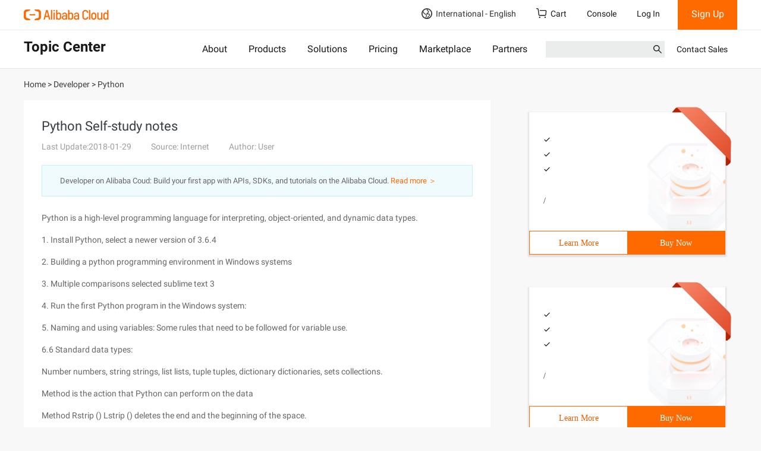

--- FILE ---
content_type: application/javascript
request_url: https://sg.mmstat.com/eg.js?t=1769065139052
body_size: -75
content:
window.goldlog=(window.goldlog||{});goldlog.Etag="srj4Idy1yXYCAQMOCcHjP6Uk";goldlog.stag=1;

--- FILE ---
content_type: application/javascript;charset=UTF-8
request_url: https://myaccount.alibabacloud.com/account/ajax/IsLogin.jsonp?callback=jQuery220036374600819477876_1769065135371&_=1769065135372
body_size: 302
content:
jQuery220036374600819477876_1769065135371({"code":"ConsoleNeedLogin","message":"needLogin","requestId":"9f6d6259-5e95-4438-b5ef-5aab1f70722c","successResponse":false} );

--- FILE ---
content_type: application/javascript
request_url: https://sg.mmstat.com/eg.js?t=1769065136411
body_size: 82
content:
window.goldlog=(window.goldlog||{});goldlog.Etag="srj4IReWDG8CAQMOCcGg/kgs";goldlog.stag=2;

--- FILE ---
content_type: application/javascript;charset=UTF-8
request_url: https://myaccount.alibabacloud.com/account/ajax/IsLogin.jsonp?callback=jQuery220036374600819477876_1769065135371&_=1769065135375
body_size: 69
content:
jQuery220036374600819477876_1769065135371({"code":"ConsoleNeedLogin","message":"needLogin","requestId":"3b460c4c-3bc2-46a9-9d2d-82292cdb9e19","successResponse":false} );